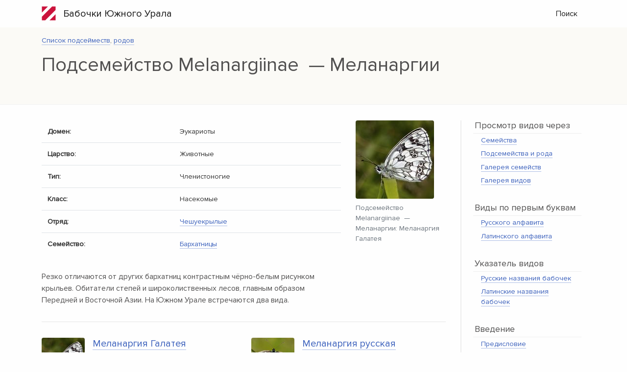

--- FILE ---
content_type: text/html; charset=utf-8
request_url: https://www.urral.ru/specify/50.htm
body_size: 4358
content:
<!doctype html><html lang="ru"><head><meta charset="utf-8" /><meta name="viewport" content="width=device-width, initial-scale=1, shrink-to-fit=no" /><link rel="stylesheet" href="/css/min.css" /><link rel="stylesheet" href="/css/mine.css" /><meta name="description" content="Подсемейство Melanargiinae  / Меланаргии" /><meta name="keywords" content="Подсемейство Melanargiinae  / Меланаргии" /><title>Подсемейство Melanargiinae  / Меланаргии | Бабочки Южного Урала</title><meta name="google-site-verification" content="Z_ePMM3G0yFGczODt5v2fuP1vsbx4bpk2M1bIYElZs0" /><link rel="icon" href="/favicon.ico" type="image/ico" /><script async src="//pagead2.googlesyndication.com/pagead/js/adsbygoogle.js"></script><script> (adsbygoogle = window.adsbygoogle || []).push({ google_ad_client: "ca-pub-1005654046371958", enable_page_level_ads: true }); </script></head><body><div class="container"><nav class="navbar navbar-light"><a class="navbar-brand" href="https://www.urral.ru/"><img src="/images/logo.png" width="29" height="29" class="d-inline-block align-top" alt="Бабочки Южного Урала" border="0" /> &nbsp; Бабочки Южного Урала</a><span class="navbar-text"><a href="https://www.urral.ru/index.htm?m=4" class="search">Поиск</a></span></nav></div><div class="hero"><div class="container"><div class="row"><div class="col-sm-9"><p class="inhero"><a href="https://www.urral.ru/specify/index.htm">Список подсейместв</a>, <a href="https://www.urral.ru/specify/index.htm">родов</a></p><h1>Подсемейство Melanargiinae &nbsp;&mdash; Меланаргии</h1></div></div></div></div><div class="inbody"><div class="container"><div class="row"><div class="col-md-9"><div class="row"><div class="col-md-9"><table class="table redbook"><tr><td>Домен:</td><td>Эукариоты</td></tr><tr><td>Царство:</td><td>Животные</td></tr><tr><td>Тип:</td><td>Членистоногие</td></tr><tr><td>Класс:</td><td>Насекомые</td></tr><tr><td>Отряд:</td><td><a href="https://www.urral.ru/family/index.htm">Чешуекрылые</a></td></tr><tr><td>Семейство:</td><td><a href="https://www.urral.ru/family/53.htm">Бархатницы</a></td></tr></table><p>Резко отличаются от&nbsp;других бархатниц контрастным чёрно-белым рисунком крыльев. Обитатели степей и&nbsp;широколиственных лесов, главным образом Передней и&nbsp;Восточной Азии. На&nbsp;Южном Урале встречаются два вида.</p></div><div class="col-md-3"><figure class="figure"><img src="/images/160/491.jpg" class="figure-img img-fluid rounded" alt="Меланаргия Галатея / Melanargia galathea (Linnaeus, 1758)" /><figcaption class="figure-caption">Подсемейство Melanargiinae &nbsp;&mdash; Меланаргии: Меланаргия Галатея</figcaption></figure></div></div><hr /><div class="row"><div class="col-sm-6"><div class="media my-3"><a href="https://www.urral.ru/vid/491.htm" class="aimg"><img class="align-self-start mr-3 rounded" src="/images/160/491.jpg" alt="Меланаргия Галатея / Melanargia galathea (Linnaeus, 1758)" width="88" /></a><div class="media-body"><h5 class="mt-0"><a href="https://www.urral.ru/vid/491.htm">Меланаргия Галатея</a></h5><p><a href="https://www.urral.ru/vid/491.htm"><em>Melanargia galathea</em></a> (Linnaeus, 1758)</p></div></div></div><div class="col-sm-6"><div class="media my-3"><a href="https://www.urral.ru/vid/492.htm" class="aimg"><img class="align-self-start mr-3 rounded" src="/images/160/492.jpg" alt="Меланаргия русская / Melanargia russiae (Esper, 1786)" width="88" /></a><div class="media-body"><h5 class="mt-0"><a href="https://www.urral.ru/vid/492.htm">Меланаргия русская</a></h5><p><a href="https://www.urral.ru/vid/492.htm"><em>Melanargia russiae</em></a> (Esper, 1786)</p></div></div></div></div><hr /><div class="circe"><div class="row"><div class="col-sm-6"><div class="media"><a href="https://www.urral.ru/specify/49.htm" class="aimg"><img class="align-self-start mr-3 rounded" src="/images/160/487.jpg" width="88" alt="Вид: Краеглазка Мэра — Lasiommata maera (Linnaeus, 1758)" /></a><div class="media-body"><h6 class="mt-0">&larr; Предыдущее подсемейство, род</h6><p><a href="https://www.urral.ru/specify/49.htm">Краеглазки</a><br />Подсемейство Pararginae</p></div></div></div><div class="col-sm-6"><div class="media"><a href="https://www.urral.ru/specify/51.htm" class="aimg"><img class="align-self-start mr-3 rounded" src="/images/160/493.jpg" width="88" alt="Вид: Глазок цветочный — Aphantopus hyperantus (Linnaeus, 1758)" /></a><div class="media-body"><h6 class="mt-0">&rarr; Следующее подсемейство, род</h6><p><a href="https://www.urral.ru/specify/51.htm">Глазки</a><br />Подсемейство Maniolinae</p></div></div></div></div></div></div><div class="col-md-3"><div class="right"><h4>Просмотр видов через</h4><ul class="nav flex-column"><li class="nav-item"><a class="nav-link" href="https://www.urral.ru/family/index.htm" title="Семейства">Семейства</a></li><li class="nav-item"><a class="nav-link" href="https://www.urral.ru/specify/index.htm" title="Подсемейства и рода">Подсемейства и рода</a></li><li class="nav-item"><a class="nav-link" href="https://www.urral.ru/gallery/index.htm" title="Галерея семейств">Галерея семейств</a></li><li class="nav-item"><a class="nav-link" href="https://www.urral.ru/gallery2/index.htm" title="Галерея видов">Галерея видов</a></li></ul><h4>Виды по&nbsp;первым буквам</h4><ul class="nav flex-column"><li class="nav-item"><a class="nav-link" href="https://www.urral.ru/rusletter/index.htm" title="Русского алфавита">Русского алфавита</a></li><li class="nav-item"><a class="nav-link" href="https://www.urral.ru/latletter/index.htm" title="Латинского алфавита">Латинского алфавита</a></li></ul><h4>Указатель видов</h4><ul class="nav flex-column"><li class="nav-item"><a class="nav-link" href="https://www.urral.ru/russian/index.htm" title="Русские названия бабочек">Русские названия бабочек</a></li><li class="nav-item"><a class="nav-link" href="https://www.urral.ru/latin/index.htm" title="Латинские названия бабочек">Латинские названия бабочек</a></li></ul><h4>Введение</h4><ul class="nav flex-column"><li class="nav-item"><a class="nav-link" href="https://www.urral.ru/into/1.htm" title="Предисловие">Предисловие</a></li><li class="nav-item"><a class="nav-link" href="https://www.urral.ru/into/2.htm" title="Жизненный цикл">Жизненный цикл</a></li><li class="nav-item"><a class="nav-link" href="https://www.urral.ru/into/3.htm" title="Особенности строения бабочек">Особенности строения бабочек</a></li><li class="nav-item"><a class="nav-link" href="https://www.urral.ru/into/4.htm" title="Виды бабочек">Виды бабочек</a></li><li class="nav-item"><a class="nav-link" href="https://www.urral.ru/into/5.htm" title="Классификация">Классификация</a></li><li class="nav-item"><a class="nav-link" href="https://www.urral.ru/into/6.htm" title="Распространение">Распространение</a></li></ul></div></div></div></div></div><div class="skirt"><div class="container"><div class="row smaller"><div class="col-sm-6"><div class="media my-3"><a href="https://www.urral.ru/redbook/16.htm" class="aimg"><img class="mr-3 rounded" src="/images/site/redbook/16.jpg" width="120" alt="Кланис волнистый / Clanis undulosa" border="0" /></a><div class="media-body"><h6 class="mt-0">Бабочки из <a href="https://www.urral.ru/redbook/index.htm">Красной книги</a></h6><h5 class="mt-0"><a href="https://www.urral.ru/redbook/16.htm">Кланис волнистый</a></h5><em>Clanis undulosa</em><p>Находящийся под угрозой исчезновения вид</p></div></div></div><div class="col-sm-6"><div class="media my-3"><img class="mr-3 rounded" src="/images/site/motiff/22.jpg" width="120" alt="Япония" /><div class="media-body"><h6 class="mt-0">Изображения бабочек у&nbsp;культур <br />и&nbsp;народов Мира</h6>Культура, традиция: <strong>Япония</strong></div></div></div></div><div class="row smaller mt-3"><div class="col-sm-6"><p>Бабочки (<strong>чешуекрылые</strong>) (<strong>Lepidoptera</strong>), один из&nbsp;наиболее крупных отрядов насекомых. Разделяется на&nbsp;более чем 100&nbsp;семейств. Распространены всесветно, за&nbsp;исключением областей, занятых ледниками. Бабочки классифицируются как род <strong>Arthropoda</strong>, класс <strong>Insecta</strong> (насекомые), отряд <strong>Lepidoptera</strong> (чешуйчатокрылые). Настоящие бабочки формируют надсемейство <strong>Papilionoidea</strong>, а&nbsp;толстоголовки&nbsp;— надсемейство <strong>Hesperoidae</strong>.</p></div><div class="col-sm-6"><p>Науке известно свыше 140 тысяч видов бабочек&nbsp;&mdash; изящных насекомых из&nbsp;отряда <strong>Lepidoptera</strong> (Чешуекрылые). Классификация отряда разработана ещё не&nbsp;окончательно и&nbsp;ранг многих таксонов (даже выше уровня семейства) является дискуссионным. В&nbsp;мировой фауне, по&nbsp;разным оценкам, насчитывается от&nbsp;124 до&nbsp;200 семейств чешуекрылых, в&nbsp;фауне России&nbsp;&mdash; 91. </p></div></div><div class="iWanna"><div class="row"><div class="col-sm-4"><p></p></div><div class="col-sm-4"><p></p></div><div class="col-sm-4"><p></p></div></div></div></div></div><div class="container"><div class="myfooter"><div class="row"><div class="col-sm-6 my-3"><div class="media my-2"><img class="mr-3 rounded" src="/images/site/records/13.jpg" width="88" alt="Saturniidae" /><div class="media-body"><h6 class="mt-0">Рекорды в&nbsp;мире бабочек</h6>Самый «тонкий нюх» у&nbsp;ночных бабочек из&nbsp;семейства <em class="im">Saturniidae</em> (Павлиноглазки). Например, самец павлиноглазки <em class="im">Eudia pavonia</em> улавливает запах самки на&nbsp;расстоянии до&nbsp;11&nbsp;километров.</div></div></div><div class="col-sm-6 my-3"><div class="media my-2"><img class="mr-3 rounded" src="/images/site/scientist/6.jpg" width="88" alt="Набоков, Владимир Владимирович" /><div class="media-body"><h6 class="mt-0"><a href="https://www.urral.ru/scientist/6.htm">Набоков</a>, Владимир Владимирович</h6>Русский и&nbsp;американский писатель, поэт, переводчик, литературовед и&nbsp;энтомолог</div></div></div></div><hr /><div class="row"><div class="col-sm-6 my-3"><div class="media my-2"><img class="mr-3 rounded" src="/images/site/digits/2.jpg" width="88" alt="Thymelicus sylvestris" /><div class="media-body"><h6 class="mt-0">Бабочки&nbsp;— дважды рождённые в&nbsp;цифрах</h6>56&nbsp;миллионов лет назад, когда динозавров уже давно не&nbsp;было, начали появляться яркие дневные бабочки. Самые древние из&nbsp;них&nbsp;&mdash; толстоголовки (Hesperiidae). До&nbsp;этого бабочки были маленькие и&nbsp;невзрачные.</div></div></div><div class="col-sm-6 my-3"><div class="media my-2"><img class="mr-3 rounded" src="/images/site/quotes/11.jpg" width="88" alt="Пабло Пикассо" /><div class="media-body"><h6 class="mt-0">Цитаты: Пабло Пикассо</h6><span class="quoteLeft">&bdquo;</span>Если хочешь сохранить глянец на&nbsp;крыльях бабочки, не&nbsp;касайся&nbsp;их.<span class="quoteRight">&ldquo;</span></div></div></div></div></div></div><div class="theLastMenu"><div class="container"><div class="row"><div class="col-sm-3"><ul class="nav flex-column"><li class="nav-item mt-4"><h6>Сайт</h6></li><li class="nav-item"><a class="nav-link" href="https://www.urral.ru/feedback/index.htm">Обратная связь</a></li><li class="nav-item"><a class="nav-link" href="https://www.urral.ru/linx/index.htm">О сайте</a></li><li class="nav-item mt-4"><h6>Информация</h6></li><li class="nav-item"><a class="nav-link" href="https://www.urral.ru/myths/index.htm">Бабочки в мифах</a></li><li class="nav-item"><a class="nav-link" href="https://www.urral.ru/book/index.htm">Книги</a></li></ul></div><div class="col-sm-3"><ul class="nav flex-column"><li class="nav-item mt-4"><h6>Классификация</h6></li><li class="nav-item"><a class="nav-link" href="https://www.urral.ru/family/index.htm">Семейства бабочек</a></li><li class="nav-item"><a class="nav-link" href="https://www.urral.ru/specify/index.htm">Подсемейства и рода</a></li><li class="nav-item mt-4"><h6>Галереи</h6></li><li class="nav-item"><a class="nav-link" href="https://www.urral.ru/gallery/index.htm">Галерея семейств</a></li><li class="nav-item"><a class="nav-link" href="https://www.urral.ru/gallery2/index.htm">Галерея видов</a></li></ul></div><div class="col-sm-3"><ul class="nav flex-column"><li class="nav-item mt-4"><h6>Указатель видов</h6></li><li class="nav-item"><a class="nav-link" href="https://www.urral.ru/russian/index.htm">Русские названия бабочек</a></li><li class="nav-item"><a class="nav-link" href="https://www.urral.ru/latletter/index.htm">Латинские названия бабочек</a></li><li class="nav-item mt-4"><h6>Виды по&nbsp;первым буквам</h6></li><li class="nav-item"><a class="nav-link" href="https://www.urral.ru/rusletter/index.htm">Русского алфавита</a></li><li class="nav-item"><a class="nav-link" href="https://www.urral.ru/latletter/index.htm">Латинского алфавита</a></li></ul></div><div class="col-sm-3"><ul class="nav flex-column"><li class="nav-item mt-4"><h6>&nbsp;</h6></li><li class="nav-item"><a class="nav-link" href="https://www.urral.ru/redbook/index.htm">Красная книга</a></li><li class="nav-item"><a class="nav-link" href="https://www.urral.ru/scientist/index.htm">Лепидоптерологи</a></li><li class="nav-item mt-4"><h6>&nbsp;</h6></li><li class="nav-item"><a class="nav-link" href="https://www.urral.ru/into/index.htm">Введение</a></li><li class="nav-item"><a href="https://www.urral.ru/family/10.htm">Моли-пестрянки</a></li></ul></div></div></div></div><div class="container"><div class="myfooter"><div class="row"><div class="col-sm-6"><div class="media my-3"><img class="mr-3 rounded" src="/images/site/authors/3.jpg" width="88" alt="Автопортрет маслом" /><div class="media-body"><h6 class="mt-0">2010&ndash;2026. <a href="https://www.urral.ru/">Бабочки Южного Урала</a>. </h6>Справочник&ndash;определитель. Чешуекрылые, или бабочки, мотыльки, моли. Хрупкие и&nbsp;прекрасные создания, олицетворяющие безграничную фантазию природы&nbsp;&mdash; бабочки. </div></div></div><div class="col-sm-6"><div class="media my-3"><img class="mr-3 rounded" src="/images/site/persons/13.jpg" width="88" alt="Оскар Уайльд" /><div class="media-body"><h6 class="mt-0">Оскар Уайльд</h6><span class="quoteLeft">&bdquo;</span>Природа&nbsp;&mdash; отнюдь не&nbsp;выпестовавшая нас мать. Она есть наша творение<span class="quoteRight">&ldquo;</span></div></div></div></div></div></div><div class="counters"><div class="container"><div class="row"><div class="col-6"><p class="smaller"><a href="https://www.urral.ru/?url=top100.rambler.ru/navi/2360698/" target="_blank"><img src="https://counter.rambler.ru/top100.cnt?2360698" alt="Ramblers Top100" width="88" height="31" /></a></p></div><div class="col-6"><p class="smaller"></p></div></div></div></div><script src="/js/slim.min.js"></script><script src="/js/popper.min.js"></script><script src="/js/min.js"></script><script async="async" src="https://w.uptolike.com/widgets/v1/zp.js?pid=1790980" type="text/javascript"></script></body></html>

--- FILE ---
content_type: text/html; charset=utf-8
request_url: https://www.google.com/recaptcha/api2/aframe
body_size: 269
content:
<!DOCTYPE HTML><html><head><meta http-equiv="content-type" content="text/html; charset=UTF-8"></head><body><script nonce="7B2aZKRkLEf2_42TkaXhNQ">/** Anti-fraud and anti-abuse applications only. See google.com/recaptcha */ try{var clients={'sodar':'https://pagead2.googlesyndication.com/pagead/sodar?'};window.addEventListener("message",function(a){try{if(a.source===window.parent){var b=JSON.parse(a.data);var c=clients[b['id']];if(c){var d=document.createElement('img');d.src=c+b['params']+'&rc='+(localStorage.getItem("rc::a")?sessionStorage.getItem("rc::b"):"");window.document.body.appendChild(d);sessionStorage.setItem("rc::e",parseInt(sessionStorage.getItem("rc::e")||0)+1);localStorage.setItem("rc::h",'1769215389931');}}}catch(b){}});window.parent.postMessage("_grecaptcha_ready", "*");}catch(b){}</script></body></html>

--- FILE ---
content_type: text/css
request_url: https://www.urral.ru/css/mine.css
body_size: 1306
content:
@font-face {
  font-family: Proxima;
  src: url("../fonts/ProximaNova-Regular.eot");
  src: url("../fonts/ProximaNova-Regular.eot?#iefix") format("embedded-opentype"), url("../fonts/ProximaNova-Regular.ttf?") format("truetype"), url("../fonts/ProximaNova-Regular.woff") format("woff");
  font-weight: normal;
  font-style: normal;
  -webkit-font-smoothing: antialiased;
  -moz-osx-font-smoothing: grayscale; } 
 
html, body {
	font-family: Proxima, Verdana, sans-serif;
	color: #515050;  
	background: #fefefe;
}

a { color: #3d62bd; text-decoration: none; transition: color .5s, background-color .75s; border-bottom: 1px solid #aebee6; }
a:hover { color: #c53929; text-decoration: none;  transition: color .5s, background-color .75s; border-bottom: 1px solid #c53929; }

span.nobr { white-space: nowrap; }

a.aimg { border-bottom: none; color: #fefefe; }

.navbar { background: none; padding-left: 0; }
.navbar a { text-decoration: none; border-bottom: none; }
.navbar-light .navbar-brand:hover, .search a:hover { color: #c53929; }

.hero { background: #fbfaf6; margin-bottom: 1rem; padding: 3rem 0; border-bottom: 1px solid #f2f2f2; }
.hero p.inhero { margin-top: -2rem; font-size: 90%; }
.hero h1 small { font-size: 75%; }

.inbody {
  margin: 0; padding: 1rem 0 .5rem 0;   
}

@media (min-width: 200px) {  /* xs */
	h1 { font-size: 20px; }
	.card-columns { column-count: 1; }
}
@media (min-width: 576px) { /* sm Small devices (landscape phones, 576px and up) */ 
	h1 { font-size: 30px; }
	.card-columns { column-count: 2; }	
}
@media (min-width: 768px) { /* md Medium devices (tablets, 768px and up) */
	h1 { font-size: 40px; }
	.card-columns { column-count: 2; }	
}
@media (min-width: 992px) { /* lg Large devices (desktops, 992px and up) */
	h1 { font-size: 40px; }
	.card-columns { column-count: 3; }	
}
@media (min-width: 1200px) { /* xl Extra large devices (large desktops, 1200px and up) */
	h1 { font-size: 40px; }
	.card-columns { column-count: 3; }
}

.form-tel { display: none; }
.formalno { margin-bottom: 3rem; }
.smaller { font-size: 88%; }

/* my cards */
.fourcard { margin: 0 0 3rem 0; }
.fourcard h5, .fourcard h6, .fourcard p { margin-left: .25rem; }
.fourcard h5, .fourcard h6 { margin-top: .5rem; }
.fourcard p { padding: 0; margin-bottom: .25rem; line-height: 1rem; }
.fourcard p, .fourcard small { font-size: 90%; }

.shift h5, .shift h6 { margin-top: -.5rem; }
.shift h5, .shift h6, .shift p { margin-left: .5rem; }


.circe { margin: 2rem 0; padding: 1.5rem 2rem 1rem 2rem; background: #fbfaf6; border-radius: 7px; }
.circe h5 { font-size: 110%; }
em.im { padding: 0 .2rem 0 .1rem; }

table.redbook { margin: 0 0 2rem 0; padding: 0; font-size: 90%; color: #333; }
table.redbook tr:first-child td { border-top: none; }
table.redbook tr td:first-child { font-weight: 900; }
 
.navy .nav-item { padding: .2rem 1rem .2rem 1rem; }
.navy .nav-link { padding: 0; display: inline; }
.navy .alphabet { padding: .2rem .5rem; }
a.disabled { border: none; }

.incut { margin: 2rem 0; padding: 2rem 3rem 1.2rem 3rem; background: #fbfaf6; color: #444; border-radius: 7px; }

.mycard { border: none; }
.mycard h3 { margin-top: 2rem; padding: 0 0 .5rem .25rem; border-bottom: 1px solid #eee; }
.mycard p { padding-left: .25rem; }

/* right */
.right { padding: 0 .5rem 0rem 1.5rem; font-size: 90%; border-left: 2px solid #eee; }
.right h4 { font-size: 18px; border-bottom: 1px solid #eee; padding: 0 .2rem .3rem .2rem; margin-bottom: 0; }
.right .nav { margin-bottom: 2rem; }
.right .nav-item { padding: .2rem 1rem .2rem 1rem; }
.right .nav-link { padding: 0; display: inline; }


.skirt { margin: 4rem 0 1rem 0; padding: 1.5rem 0 0 0; background: #fafafa; border-top: 1px solid #f2f4f6; border-bottom: 1px solid #f2f4f6;  }
.iWanna p { font-size: 75%; color: #666; margin: 1rem 0 .5rem 0; padding: 0; }

/* footer */
.footerWrap { margin: 1rem 0 0 0; padding: 1.5rem 0 2rem 0; border-top: 1px solid #eee; border-bottom: 1px solid #eee; }
.myfooter .nav-item { padding: .2rem 2rem .2rem 0; }
.myfooter .nav-link { padding: 0; display: inline; }
.myfooter hr { border-top-color: #eee;  }

.theLastMenu { font-size: 88%; background: #fafafa; margin: 2rem 0; padding: 1rem 0 3rem 0; border-top: 1px solid #f2f4f6; border-bottom: 1px solid #f2f4f6; }
.theLastMenu .nav-item { padding: .2rem 2rem .2rem 0; }
.theLastMenu .nav-link { padding: 0; display: inline; }
.theLastMenu h6 { margin-bottom: 0; }

.myfooter { font-size: 88%; margin-top: 1rem;  }
.myfooter span.quoteLeft { font-size: 100%; padding-right: .15rem; }
.myfooter span.quoteRight { font-size: 100%; padding-left: .15rem; }

.counters { background: #fafafa; margin-top: 2rem; border-top: 1px solid #f2f4f6; }
.counters p { margin: 1.25rem 0; padding: 0; }

--- FILE ---
content_type: application/javascript;charset=utf-8
request_url: https://w.uptolike.com/widgets/v1/version.js?cb=cb__utl_cb_share_1769215388678756
body_size: 397
content:
cb__utl_cb_share_1769215388678756('1ea92d09c43527572b24fe052f11127b');